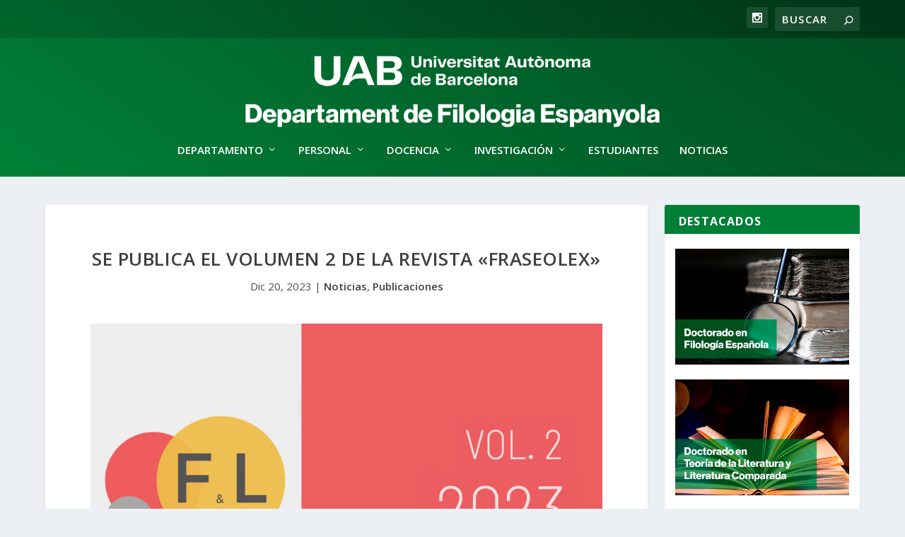

--- FILE ---
content_type: text/css
request_url: https://dfe.uab.cat/wp-content/themes/Extra-child/style.css?ver=4.27.5
body_size: 197
content:
/*!
Theme Name: Extra Child
Template: Extra
Theme URI: https://dfe.uab.cat/extra-child/
Version: 4.17.6
Description: Extra
Author: DFE UAB
Author URI: https://dfe.uab.cat
License: GNU General Public License v2
License URI: http://www.gnu.org/licenses/gpl-2.0.html
*/

